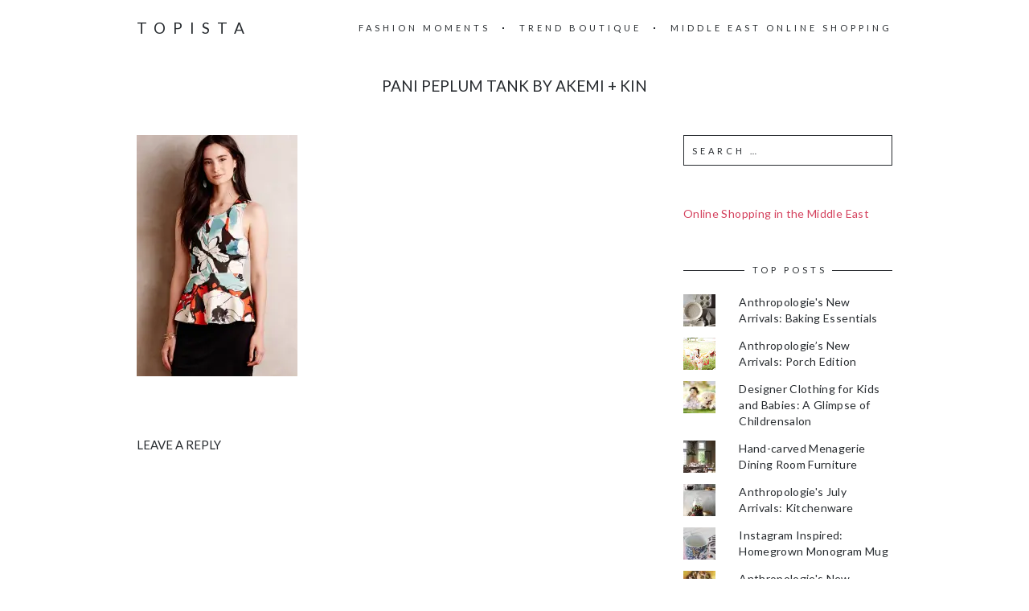

--- FILE ---
content_type: text/html; charset=utf-8
request_url: https://www.google.com/recaptcha/api2/aframe
body_size: 268
content:
<!DOCTYPE HTML><html><head><meta http-equiv="content-type" content="text/html; charset=UTF-8"></head><body><script nonce="2pm6bjiZBRO46FKbM9NAAw">/** Anti-fraud and anti-abuse applications only. See google.com/recaptcha */ try{var clients={'sodar':'https://pagead2.googlesyndication.com/pagead/sodar?'};window.addEventListener("message",function(a){try{if(a.source===window.parent){var b=JSON.parse(a.data);var c=clients[b['id']];if(c){var d=document.createElement('img');d.src=c+b['params']+'&rc='+(localStorage.getItem("rc::a")?sessionStorage.getItem("rc::b"):"");window.document.body.appendChild(d);sessionStorage.setItem("rc::e",parseInt(sessionStorage.getItem("rc::e")||0)+1);localStorage.setItem("rc::h",'1769781290665');}}}catch(b){}});window.parent.postMessage("_grecaptcha_ready", "*");}catch(b){}</script></body></html>